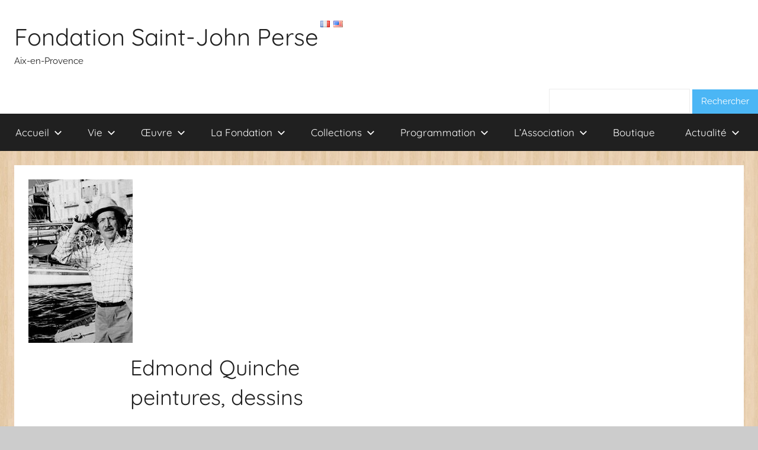

--- FILE ---
content_type: text/html; charset=UTF-8
request_url: https://fondationsaintjohnperse.fr/wp-fondation/wp-admin/admin-ajax.php
body_size: 48
content:
228524.a492a5bbb5e249331c4199bb4c331e6c